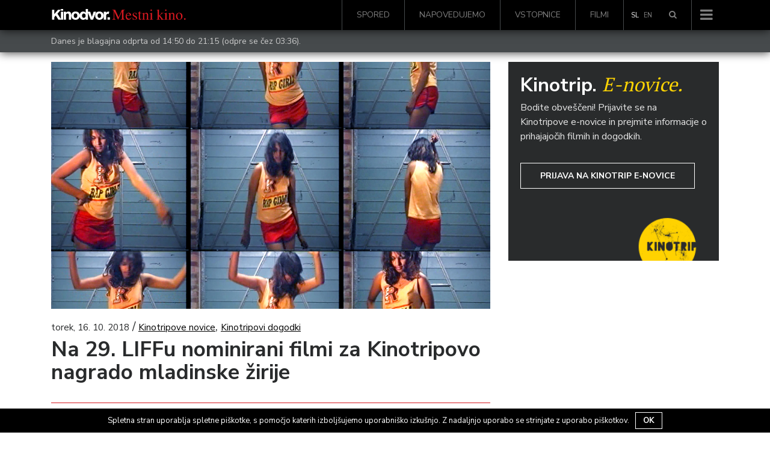

--- FILE ---
content_type: text/html; charset=UTF-8
request_url: https://www.kinodvor.org/na-29-liffu-nominirani-filmi-za-kinotripovo-nagrado-mladinske-zirije/
body_size: 17104
content:
<!doctype html>
<html lang="sl-SI">
  <head>
  <meta charset="utf-8">
  <meta http-equiv="x-ua-compatible" content="ie=edge">
  <meta name="viewport" content="width=device-width, initial-scale=1, shrink-to-fit=no">
  <link rel="shortcut icon" href="https://www.kinodvor.org/wp-content/themes/kinodvor/dist/images/favicon_897d0e38.ico">
  <title>Na 29. LIFFu nominirani filmi za Kinotripovo nagrado mladinske žirije &#8211; Kinodvor</title>
<meta name='robots' content='max-image-preview:large' />
<link rel="alternate" hreflang="sl-si" href="https://www.kinodvor.org/na-29-liffu-nominirani-filmi-za-kinotripovo-nagrado-mladinske-zirije/" />
<link rel='dns-prefetch' href='//s.w.org' />
		<script type="text/javascript">
			window._wpemojiSettings = {"baseUrl":"https:\/\/s.w.org\/images\/core\/emoji\/13.1.0\/72x72\/","ext":".png","svgUrl":"https:\/\/s.w.org\/images\/core\/emoji\/13.1.0\/svg\/","svgExt":".svg","source":{"concatemoji":"https:\/\/www.kinodvor.org\/wp-includes\/js\/wp-emoji-release.min.js?ver=5.8.12"}};
			!function(e,a,t){var n,r,o,i=a.createElement("canvas"),p=i.getContext&&i.getContext("2d");function s(e,t){var a=String.fromCharCode;p.clearRect(0,0,i.width,i.height),p.fillText(a.apply(this,e),0,0);e=i.toDataURL();return p.clearRect(0,0,i.width,i.height),p.fillText(a.apply(this,t),0,0),e===i.toDataURL()}function c(e){var t=a.createElement("script");t.src=e,t.defer=t.type="text/javascript",a.getElementsByTagName("head")[0].appendChild(t)}for(o=Array("flag","emoji"),t.supports={everything:!0,everythingExceptFlag:!0},r=0;r<o.length;r++)t.supports[o[r]]=function(e){if(!p||!p.fillText)return!1;switch(p.textBaseline="top",p.font="600 32px Arial",e){case"flag":return s([127987,65039,8205,9895,65039],[127987,65039,8203,9895,65039])?!1:!s([55356,56826,55356,56819],[55356,56826,8203,55356,56819])&&!s([55356,57332,56128,56423,56128,56418,56128,56421,56128,56430,56128,56423,56128,56447],[55356,57332,8203,56128,56423,8203,56128,56418,8203,56128,56421,8203,56128,56430,8203,56128,56423,8203,56128,56447]);case"emoji":return!s([10084,65039,8205,55357,56613],[10084,65039,8203,55357,56613])}return!1}(o[r]),t.supports.everything=t.supports.everything&&t.supports[o[r]],"flag"!==o[r]&&(t.supports.everythingExceptFlag=t.supports.everythingExceptFlag&&t.supports[o[r]]);t.supports.everythingExceptFlag=t.supports.everythingExceptFlag&&!t.supports.flag,t.DOMReady=!1,t.readyCallback=function(){t.DOMReady=!0},t.supports.everything||(n=function(){t.readyCallback()},a.addEventListener?(a.addEventListener("DOMContentLoaded",n,!1),e.addEventListener("load",n,!1)):(e.attachEvent("onload",n),a.attachEvent("onreadystatechange",function(){"complete"===a.readyState&&t.readyCallback()})),(n=t.source||{}).concatemoji?c(n.concatemoji):n.wpemoji&&n.twemoji&&(c(n.twemoji),c(n.wpemoji)))}(window,document,window._wpemojiSettings);
		</script>
		<style type="text/css">
img.wp-smiley,
img.emoji {
	display: inline !important;
	border: none !important;
	box-shadow: none !important;
	height: 1em !important;
	width: 1em !important;
	margin: 0 .07em !important;
	vertical-align: -0.1em !important;
	background: none !important;
	padding: 0 !important;
}
</style>
	<link rel='stylesheet' id='wp-block-library-css'  href='https://www.kinodvor.org/wp-includes/css/dist/block-library/style.min.css?ver=5.8.12' type='text/css' media='all' />
<link rel='stylesheet' id='cookie-notice-front-css'  href='https://www.kinodvor.org/wp-content/plugins/cookie-notice/css/front.css?ver=5.8.12' type='text/css' media='all' />
<link rel='stylesheet' id='tablepress-default-css'  href='https://www.kinodvor.org/wp-content/plugins/tablepress/css/default.min.css?ver=1.8' type='text/css' media='all' />
<link rel='stylesheet' id='sage/main.css-css'  href='https://www.kinodvor.org/wp-content/themes/kinodvor/dist/styles/main_63a46ac1.css' type='text/css' media='all' />
<script type='text/javascript' src='https://www.kinodvor.org/wp-includes/js/jquery/jquery.min.js?ver=3.6.0' id='jquery-core-js'></script>
<script type='text/javascript' src='https://www.kinodvor.org/wp-includes/js/jquery/jquery-migrate.min.js?ver=3.3.2' id='jquery-migrate-js'></script>
<script type='text/javascript' id='cookie-notice-front-js-extra'>
/* <![CDATA[ */
var cnArgs = {"ajaxurl":"https:\/\/www.kinodvor.org\/wp-admin\/admin-ajax.php","hideEffect":"fade","onScroll":"no","onScrollOffset":"100","cookieName":"cookie_notice_accepted","cookieValue":"TRUE","cookieTime":"2592000","cookiePath":"\/","cookieDomain":""};
/* ]]> */
</script>
<script type='text/javascript' src='https://www.kinodvor.org/wp-content/plugins/cookie-notice/js/front.js?ver=1.2.37' id='cookie-notice-front-js'></script>
<link rel="https://api.w.org/" href="https://www.kinodvor.org/wp-json/" /><link rel="alternate" type="application/json" href="https://www.kinodvor.org/wp-json/wp/v2/posts/81361" /><link rel="EditURI" type="application/rsd+xml" title="RSD" href="https://www.kinodvor.org/xmlrpc.php?rsd" />
<link rel="wlwmanifest" type="application/wlwmanifest+xml" href="https://www.kinodvor.org/wp-includes/wlwmanifest.xml" /> 
<meta name="generator" content="WordPress 5.8.12" />
<link rel="canonical" href="https://www.kinodvor.org/na-29-liffu-nominirani-filmi-za-kinotripovo-nagrado-mladinske-zirije/" />
<link rel='shortlink' href='https://www.kinodvor.org/?p=81361' />
<link rel="alternate" type="application/json+oembed" href="https://www.kinodvor.org/wp-json/oembed/1.0/embed?url=https%3A%2F%2Fwww.kinodvor.org%2Fna-29-liffu-nominirani-filmi-za-kinotripovo-nagrado-mladinske-zirije%2F" />
<link rel="alternate" type="text/xml+oembed" href="https://www.kinodvor.org/wp-json/oembed/1.0/embed?url=https%3A%2F%2Fwww.kinodvor.org%2Fna-29-liffu-nominirani-filmi-za-kinotripovo-nagrado-mladinske-zirije%2F&#038;format=xml" />
<meta name="generator" content="WPML ver:3.8.4 stt:1,47;" />
<meta name="description" content="Posebej za mlade izbrani filmi iz različnih programskih sklopov, ki se potegujejo za letošnjo Kinotripovo nagrado. " /><meta property="og:type"               content="article" />
              <meta property="og:title"              content="Na 29. LIFFu nominirani filmi za Kinotripovo nagrado mladinske žirije - Kinodvor"/>
              <meta property="og:description"        content="Posebej za mlade izbrani filmi iz različnih programskih sklopov, ki se potegujejo za letošnjo Kinotripovo nagrado. " />
              <meta property="og:image"              content="https://www.kinodvor.org/wp-content/uploads/2018/10/MIA_Key_Image.jpg" /><meta name="twitter:card" content="summary_large_image">
              <meta name="twitter:site" content="@kinodvor">
              <meta name="twitter:creator" content="@kinodvor">
              <meta name="twitter:title" content="Na 29. LIFFu nominirani filmi za Kinotripovo nagrado mladinske žirije - Kinodvor">
              <meta name="twitter:description" content="Posebej za mlade izbrani filmi iz različnih programskih sklopov, ki se potegujejo za letošnjo Kinotripovo nagrado. ">
              <meta name="twitter:image" content="https://www.kinodvor.org/wp-content/uploads/2018/10/MIA_Key_Image.jpg">
  <link href="https://fonts.googleapis.com/css?family=Nunito+Sans:400,700|PT+Serif:400,700&amp;subset=latin-ext"
        rel="stylesheet" media="none" onload="if(media!='all')media='all'">

  <script>
    !function(factory){"function"==typeof define&&define.amd&&define.amd.jQuery?define(["jquery"],factory):factory("undefined"!=typeof module&&module.exports?require("jquery"):jQuery)}(function($){"use strict";function init(options){return!options||void 0!==options.allowPageScroll||void 0===options.swipe&&void 0===options.swipeStatus||(options.allowPageScroll=NONE),void 0!==options.click&&void 0===options.tap&&(options.tap=options.click),options||(options={}),options=$.extend({},$.fn.swipe.defaults,options),this.each(function(){var $this=$(this),plugin=$this.data(PLUGIN_NS);plugin||(plugin=new TouchSwipe(this,options),$this.data(PLUGIN_NS,plugin))})}function TouchSwipe(element,options){function touchStart(jqEvent){if(!(getTouchInProgress()||$(jqEvent.target).closest(options.excludedElements,$element).length>0)){var event=jqEvent.originalEvent?jqEvent.originalEvent:jqEvent;if(!event.pointerType||"mouse"!=event.pointerType||0!=options.fallbackToMouseEvents){var ret,touches=event.touches,evt=touches?touches[0]:event;return phase=PHASE_START,touches?fingerCount=touches.length:options.preventDefaultEvents!==!1&&jqEvent.preventDefault(),distance=0,direction=null,currentDirection=null,pinchDirection=null,duration=0,startTouchesDistance=0,endTouchesDistance=0,pinchZoom=1,pinchDistance=0,maximumsMap=createMaximumsData(),cancelMultiFingerRelease(),createFingerData(0,evt),!touches||fingerCount===options.fingers||options.fingers===ALL_FINGERS||hasPinches()?(startTime=getTimeStamp(),2==fingerCount&&(createFingerData(1,touches[1]),startTouchesDistance=endTouchesDistance=calculateTouchesDistance(fingerData[0].start,fingerData[1].start)),(options.swipeStatus||options.pinchStatus)&&(ret=triggerHandler(event,phase))):ret=!1,ret===!1?(phase=PHASE_CANCEL,triggerHandler(event,phase),ret):(options.hold&&(holdTimeout=setTimeout($.proxy(function(){$element.trigger("hold",[event.target]),options.hold&&(ret=options.hold.call($element,event,event.target))},this),options.longTapThreshold)),setTouchInProgress(!0),null)}}}function touchMove(jqEvent){var event=jqEvent.originalEvent?jqEvent.originalEvent:jqEvent;if(phase!==PHASE_END&&phase!==PHASE_CANCEL&&!inMultiFingerRelease()){var ret,touches=event.touches,evt=touches?touches[0]:event,currentFinger=updateFingerData(evt);if(endTime=getTimeStamp(),touches&&(fingerCount=touches.length),options.hold&&clearTimeout(holdTimeout),phase=PHASE_MOVE,2==fingerCount&&(0==startTouchesDistance?(createFingerData(1,touches[1]),startTouchesDistance=endTouchesDistance=calculateTouchesDistance(fingerData[0].start,fingerData[1].start)):(updateFingerData(touches[1]),endTouchesDistance=calculateTouchesDistance(fingerData[0].end,fingerData[1].end),pinchDirection=calculatePinchDirection(fingerData[0].end,fingerData[1].end)),pinchZoom=calculatePinchZoom(startTouchesDistance,endTouchesDistance),pinchDistance=Math.abs(startTouchesDistance-endTouchesDistance)),fingerCount===options.fingers||options.fingers===ALL_FINGERS||!touches||hasPinches()){if(direction=calculateDirection(currentFinger.start,currentFinger.end),currentDirection=calculateDirection(currentFinger.last,currentFinger.end),validateDefaultEvent(jqEvent,currentDirection),distance=calculateDistance(currentFinger.start,currentFinger.end),duration=calculateDuration(),setMaxDistance(direction,distance),ret=triggerHandler(event,phase),!options.triggerOnTouchEnd||options.triggerOnTouchLeave){var inBounds=!0;if(options.triggerOnTouchLeave){var bounds=getbounds(this);inBounds=isInBounds(currentFinger.end,bounds)}!options.triggerOnTouchEnd&&inBounds?phase=getNextPhase(PHASE_MOVE):options.triggerOnTouchLeave&&!inBounds&&(phase=getNextPhase(PHASE_END)),phase!=PHASE_CANCEL&&phase!=PHASE_END||triggerHandler(event,phase)}}else phase=PHASE_CANCEL,triggerHandler(event,phase);ret===!1&&(phase=PHASE_CANCEL,triggerHandler(event,phase))}}function touchEnd(jqEvent){var event=jqEvent.originalEvent?jqEvent.originalEvent:jqEvent,touches=event.touches;if(touches){if(touches.length&&!inMultiFingerRelease())return startMultiFingerRelease(event),!0;if(touches.length&&inMultiFingerRelease())return!0}return inMultiFingerRelease()&&(fingerCount=fingerCountAtRelease),endTime=getTimeStamp(),duration=calculateDuration(),didSwipeBackToCancel()||!validateSwipeDistance()?(phase=PHASE_CANCEL,triggerHandler(event,phase)):options.triggerOnTouchEnd||options.triggerOnTouchEnd===!1&&phase===PHASE_MOVE?(options.preventDefaultEvents!==!1&&jqEvent.cancelable!==!1&&jqEvent.preventDefault(),phase=PHASE_END,triggerHandler(event,phase)):!options.triggerOnTouchEnd&&hasTap()?(phase=PHASE_END,triggerHandlerForGesture(event,phase,TAP)):phase===PHASE_MOVE&&(phase=PHASE_CANCEL,triggerHandler(event,phase)),setTouchInProgress(!1),null}function touchCancel(){fingerCount=0,endTime=0,startTime=0,startTouchesDistance=0,endTouchesDistance=0,pinchZoom=1,cancelMultiFingerRelease(),setTouchInProgress(!1)}function touchLeave(jqEvent){var event=jqEvent.originalEvent?jqEvent.originalEvent:jqEvent;options.triggerOnTouchLeave&&(phase=getNextPhase(PHASE_END),triggerHandler(event,phase))}function removeListeners(){$element.unbind(START_EV,touchStart),$element.unbind(CANCEL_EV,touchCancel),$element.unbind(MOVE_EV,touchMove),$element.unbind(END_EV,touchEnd),LEAVE_EV&&$element.unbind(LEAVE_EV,touchLeave),setTouchInProgress(!1)}function getNextPhase(currentPhase){var nextPhase=currentPhase,validTime=validateSwipeTime(),validDistance=validateSwipeDistance(),didCancel=didSwipeBackToCancel();return!validTime||didCancel?nextPhase=PHASE_CANCEL:!validDistance||currentPhase!=PHASE_MOVE||options.triggerOnTouchEnd&&!options.triggerOnTouchLeave?!validDistance&&currentPhase==PHASE_END&&options.triggerOnTouchLeave&&(nextPhase=PHASE_CANCEL):nextPhase=PHASE_END,nextPhase}function triggerHandler(event,phase){var ret,touches=event.touches;return(didSwipe()||hasSwipes())&&(ret=triggerHandlerForGesture(event,phase,SWIPE)),(didPinch()||hasPinches())&&ret!==!1&&(ret=triggerHandlerForGesture(event,phase,PINCH)),didDoubleTap()&&ret!==!1?ret=triggerHandlerForGesture(event,phase,DOUBLE_TAP):didLongTap()&&ret!==!1?ret=triggerHandlerForGesture(event,phase,LONG_TAP):didTap()&&ret!==!1&&(ret=triggerHandlerForGesture(event,phase,TAP)),phase===PHASE_CANCEL&&touchCancel(event),phase===PHASE_END&&(touches?touches.length||touchCancel(event):touchCancel(event)),ret}function triggerHandlerForGesture(event,phase,gesture){var ret;if(gesture==SWIPE){if($element.trigger("swipeStatus",[phase,direction||null,distance||0,duration||0,fingerCount,fingerData,currentDirection]),options.swipeStatus&&(ret=options.swipeStatus.call($element,event,phase,direction||null,distance||0,duration||0,fingerCount,fingerData,currentDirection),ret===!1))return!1;if(phase==PHASE_END&&validateSwipe()){if(clearTimeout(singleTapTimeout),clearTimeout(holdTimeout),$element.trigger("swipe",[direction,distance,duration,fingerCount,fingerData,currentDirection]),options.swipe&&(ret=options.swipe.call($element,event,direction,distance,duration,fingerCount,fingerData,currentDirection),ret===!1))return!1;switch(direction){case LEFT:$element.trigger("swipeLeft",[direction,distance,duration,fingerCount,fingerData,currentDirection]),options.swipeLeft&&(ret=options.swipeLeft.call($element,event,direction,distance,duration,fingerCount,fingerData,currentDirection));break;case RIGHT:$element.trigger("swipeRight",[direction,distance,duration,fingerCount,fingerData,currentDirection]),options.swipeRight&&(ret=options.swipeRight.call($element,event,direction,distance,duration,fingerCount,fingerData,currentDirection));break;case UP:$element.trigger("swipeUp",[direction,distance,duration,fingerCount,fingerData,currentDirection]),options.swipeUp&&(ret=options.swipeUp.call($element,event,direction,distance,duration,fingerCount,fingerData,currentDirection));break;case DOWN:$element.trigger("swipeDown",[direction,distance,duration,fingerCount,fingerData,currentDirection]),options.swipeDown&&(ret=options.swipeDown.call($element,event,direction,distance,duration,fingerCount,fingerData,currentDirection))}}}if(gesture==PINCH){if($element.trigger("pinchStatus",[phase,pinchDirection||null,pinchDistance||0,duration||0,fingerCount,pinchZoom,fingerData]),options.pinchStatus&&(ret=options.pinchStatus.call($element,event,phase,pinchDirection||null,pinchDistance||0,duration||0,fingerCount,pinchZoom,fingerData),ret===!1))return!1;if(phase==PHASE_END&&validatePinch())switch(pinchDirection){case IN:$element.trigger("pinchIn",[pinchDirection||null,pinchDistance||0,duration||0,fingerCount,pinchZoom,fingerData]),options.pinchIn&&(ret=options.pinchIn.call($element,event,pinchDirection||null,pinchDistance||0,duration||0,fingerCount,pinchZoom,fingerData));break;case OUT:$element.trigger("pinchOut",[pinchDirection||null,pinchDistance||0,duration||0,fingerCount,pinchZoom,fingerData]),options.pinchOut&&(ret=options.pinchOut.call($element,event,pinchDirection||null,pinchDistance||0,duration||0,fingerCount,pinchZoom,fingerData))}}return gesture==TAP?phase!==PHASE_CANCEL&&phase!==PHASE_END||(clearTimeout(singleTapTimeout),clearTimeout(holdTimeout),hasDoubleTap()&&!inDoubleTap()?(doubleTapStartTime=getTimeStamp(),singleTapTimeout=setTimeout($.proxy(function(){doubleTapStartTime=null,$element.trigger("tap",[event.target]),options.tap&&(ret=options.tap.call($element,event,event.target))},this),options.doubleTapThreshold)):(doubleTapStartTime=null,$element.trigger("tap",[event.target]),options.tap&&(ret=options.tap.call($element,event,event.target)))):gesture==DOUBLE_TAP?phase!==PHASE_CANCEL&&phase!==PHASE_END||(clearTimeout(singleTapTimeout),clearTimeout(holdTimeout),doubleTapStartTime=null,$element.trigger("doubletap",[event.target]),options.doubleTap&&(ret=options.doubleTap.call($element,event,event.target))):gesture==LONG_TAP&&(phase!==PHASE_CANCEL&&phase!==PHASE_END||(clearTimeout(singleTapTimeout),doubleTapStartTime=null,$element.trigger("longtap",[event.target]),options.longTap&&(ret=options.longTap.call($element,event,event.target)))),ret}function validateSwipeDistance(){var valid=!0;return null!==options.threshold&&(valid=distance>=options.threshold),valid}function didSwipeBackToCancel(){var cancelled=!1;return null!==options.cancelThreshold&&null!==direction&&(cancelled=getMaxDistance(direction)-distance>=options.cancelThreshold),cancelled}function validatePinchDistance(){return null===options.pinchThreshold||pinchDistance>=options.pinchThreshold}function validateSwipeTime(){var result;return result=!options.maxTimeThreshold||!(duration>=options.maxTimeThreshold)}function validateDefaultEvent(jqEvent,direction){if(options.preventDefaultEvents!==!1)if(options.allowPageScroll===NONE)jqEvent.preventDefault();else{var auto=options.allowPageScroll===AUTO;switch(direction){case LEFT:(options.swipeLeft&&auto||!auto&&options.allowPageScroll!=HORIZONTAL)&&jqEvent.preventDefault();break;case RIGHT:(options.swipeRight&&auto||!auto&&options.allowPageScroll!=HORIZONTAL)&&jqEvent.preventDefault();break;case UP:(options.swipeUp&&auto||!auto&&options.allowPageScroll!=VERTICAL)&&jqEvent.preventDefault();break;case DOWN:(options.swipeDown&&auto||!auto&&options.allowPageScroll!=VERTICAL)&&jqEvent.preventDefault();break;case NONE:}}}function validatePinch(){var hasCorrectFingerCount=validateFingers(),hasEndPoint=validateEndPoint(),hasCorrectDistance=validatePinchDistance();return hasCorrectFingerCount&&hasEndPoint&&hasCorrectDistance}function hasPinches(){return!!(options.pinchStatus||options.pinchIn||options.pinchOut)}function didPinch(){return!(!validatePinch()||!hasPinches())}function validateSwipe(){var hasValidTime=validateSwipeTime(),hasValidDistance=validateSwipeDistance(),hasCorrectFingerCount=validateFingers(),hasEndPoint=validateEndPoint(),didCancel=didSwipeBackToCancel(),valid=!didCancel&&hasEndPoint&&hasCorrectFingerCount&&hasValidDistance&&hasValidTime;return valid}function hasSwipes(){return!!(options.swipe||options.swipeStatus||options.swipeLeft||options.swipeRight||options.swipeUp||options.swipeDown)}function didSwipe(){return!(!validateSwipe()||!hasSwipes())}function validateFingers(){return fingerCount===options.fingers||options.fingers===ALL_FINGERS||!SUPPORTS_TOUCH}function validateEndPoint(){return 0!==fingerData[0].end.x}function hasTap(){return!!options.tap}function hasDoubleTap(){return!!options.doubleTap}function hasLongTap(){return!!options.longTap}function validateDoubleTap(){if(null==doubleTapStartTime)return!1;var now=getTimeStamp();return hasDoubleTap()&&now-doubleTapStartTime<=options.doubleTapThreshold}function inDoubleTap(){return validateDoubleTap()}function validateTap(){return(1===fingerCount||!SUPPORTS_TOUCH)&&(isNaN(distance)||distance<options.threshold)}function validateLongTap(){return duration>options.longTapThreshold&&distance<DOUBLE_TAP_THRESHOLD}function didTap(){return!(!validateTap()||!hasTap())}function didDoubleTap(){return!(!validateDoubleTap()||!hasDoubleTap())}function didLongTap(){return!(!validateLongTap()||!hasLongTap())}function startMultiFingerRelease(event){previousTouchEndTime=getTimeStamp(),fingerCountAtRelease=event.touches.length+1}function cancelMultiFingerRelease(){previousTouchEndTime=0,fingerCountAtRelease=0}function inMultiFingerRelease(){var withinThreshold=!1;if(previousTouchEndTime){var diff=getTimeStamp()-previousTouchEndTime;diff<=options.fingerReleaseThreshold&&(withinThreshold=!0)}return withinThreshold}function getTouchInProgress(){return!($element.data(PLUGIN_NS+"_intouch")!==!0)}function setTouchInProgress(val){$element&&(val===!0?($element.bind(MOVE_EV,touchMove),$element.bind(END_EV,touchEnd),LEAVE_EV&&$element.bind(LEAVE_EV,touchLeave)):($element.unbind(MOVE_EV,touchMove,!1),$element.unbind(END_EV,touchEnd,!1),LEAVE_EV&&$element.unbind(LEAVE_EV,touchLeave,!1)),$element.data(PLUGIN_NS+"_intouch",val===!0))}function createFingerData(id,evt){var f={start:{x:0,y:0},last:{x:0,y:0},end:{x:0,y:0}};return f.start.x=f.last.x=f.end.x=evt.pageX||evt.clientX,f.start.y=f.last.y=f.end.y=evt.pageY||evt.clientY,fingerData[id]=f,f}function updateFingerData(evt){var id=void 0!==evt.identifier?evt.identifier:0,f=getFingerData(id);return null===f&&(f=createFingerData(id,evt)),f.last.x=f.end.x,f.last.y=f.end.y,f.end.x=evt.pageX||evt.clientX,f.end.y=evt.pageY||evt.clientY,f}function getFingerData(id){return fingerData[id]||null}function setMaxDistance(direction,distance){direction!=NONE&&(distance=Math.max(distance,getMaxDistance(direction)),maximumsMap[direction].distance=distance)}function getMaxDistance(direction){if(maximumsMap[direction])return maximumsMap[direction].distance}function createMaximumsData(){var maxData={};return maxData[LEFT]=createMaximumVO(LEFT),maxData[RIGHT]=createMaximumVO(RIGHT),maxData[UP]=createMaximumVO(UP),maxData[DOWN]=createMaximumVO(DOWN),maxData}function createMaximumVO(dir){return{direction:dir,distance:0}}function calculateDuration(){return endTime-startTime}function calculateTouchesDistance(startPoint,endPoint){var diffX=Math.abs(startPoint.x-endPoint.x),diffY=Math.abs(startPoint.y-endPoint.y);return Math.round(Math.sqrt(diffX*diffX+diffY*diffY))}function calculatePinchZoom(startDistance,endDistance){var percent=endDistance/startDistance*1;return percent.toFixed(2)}function calculatePinchDirection(){return pinchZoom<1?OUT:IN}function calculateDistance(startPoint,endPoint){return Math.round(Math.sqrt(Math.pow(endPoint.x-startPoint.x,2)+Math.pow(endPoint.y-startPoint.y,2)))}function calculateAngle(startPoint,endPoint){var x=startPoint.x-endPoint.x,y=endPoint.y-startPoint.y,r=Math.atan2(y,x),angle=Math.round(180*r/Math.PI);return angle<0&&(angle=360-Math.abs(angle)),angle}function calculateDirection(startPoint,endPoint){if(comparePoints(startPoint,endPoint))return NONE;var angle=calculateAngle(startPoint,endPoint);return angle<=45&&angle>=0?LEFT:angle<=360&&angle>=315?LEFT:angle>=135&&angle<=225?RIGHT:angle>45&&angle<135?DOWN:UP}function getTimeStamp(){var now=new Date;return now.getTime()}function getbounds(el){el=$(el);var offset=el.offset(),bounds={left:offset.left,right:offset.left+el.outerWidth(),top:offset.top,bottom:offset.top+el.outerHeight()};return bounds}function isInBounds(point,bounds){return point.x>bounds.left&&point.x<bounds.right&&point.y>bounds.top&&point.y<bounds.bottom}function comparePoints(pointA,pointB){return pointA.x==pointB.x&&pointA.y==pointB.y}var options=$.extend({},options),useTouchEvents=SUPPORTS_TOUCH||SUPPORTS_POINTER||!options.fallbackToMouseEvents,START_EV=useTouchEvents?SUPPORTS_POINTER?SUPPORTS_POINTER_IE10?"MSPointerDown":"pointerdown":"touchstart":"mousedown",MOVE_EV=useTouchEvents?SUPPORTS_POINTER?SUPPORTS_POINTER_IE10?"MSPointerMove":"pointermove":"touchmove":"mousemove",END_EV=useTouchEvents?SUPPORTS_POINTER?SUPPORTS_POINTER_IE10?"MSPointerUp":"pointerup":"touchend":"mouseup",LEAVE_EV=useTouchEvents?SUPPORTS_POINTER?"mouseleave":null:"mouseleave",CANCEL_EV=SUPPORTS_POINTER?SUPPORTS_POINTER_IE10?"MSPointerCancel":"pointercancel":"touchcancel",distance=0,direction=null,currentDirection=null,duration=0,startTouchesDistance=0,endTouchesDistance=0,pinchZoom=1,pinchDistance=0,pinchDirection=0,maximumsMap=null,$element=$(element),phase="start",fingerCount=0,fingerData={},startTime=0,endTime=0,previousTouchEndTime=0,fingerCountAtRelease=0,doubleTapStartTime=0,singleTapTimeout=null,holdTimeout=null;try{$element.bind(START_EV,touchStart),$element.bind(CANCEL_EV,touchCancel)}catch(e){$.error("events not supported "+START_EV+","+CANCEL_EV+" on jQuery.swipe")}this.enable=function(){return this.disable(),$element.bind(START_EV,touchStart),$element.bind(CANCEL_EV,touchCancel),$element},this.disable=function(){return removeListeners(),$element},this.destroy=function(){removeListeners(),$element.data(PLUGIN_NS,null),$element=null},this.option=function(property,value){if("object"==typeof property)options=$.extend(options,property);else if(void 0!==options[property]){if(void 0===value)return options[property];options[property]=value}else{if(!property)return options;$.error("Option "+property+" does not exist on jQuery.swipe.options")}return null}}var VERSION="1.6.18",LEFT="left",RIGHT="right",UP="up",DOWN="down",IN="in",OUT="out",NONE="none",AUTO="auto",SWIPE="swipe",PINCH="pinch",TAP="tap",DOUBLE_TAP="doubletap",LONG_TAP="longtap",HORIZONTAL="horizontal",VERTICAL="vertical",ALL_FINGERS="all",DOUBLE_TAP_THRESHOLD=10,PHASE_START="start",PHASE_MOVE="move",PHASE_END="end",PHASE_CANCEL="cancel",SUPPORTS_TOUCH="ontouchstart"in window,SUPPORTS_POINTER_IE10=window.navigator.msPointerEnabled&&!window.navigator.pointerEnabled&&!SUPPORTS_TOUCH,SUPPORTS_POINTER=(window.navigator.pointerEnabled||window.navigator.msPointerEnabled)&&!SUPPORTS_TOUCH,PLUGIN_NS="TouchSwipe",defaults={fingers:1,threshold:75,cancelThreshold:null,pinchThreshold:20,maxTimeThreshold:null,fingerReleaseThreshold:250,longTapThreshold:500,doubleTapThreshold:200,swipe:null,swipeLeft:null,swipeRight:null,swipeUp:null,swipeDown:null,swipeStatus:null,pinchIn:null,pinchOut:null,pinchStatus:null,click:null,tap:null,doubleTap:null,longTap:null,hold:null,triggerOnTouchEnd:!0,triggerOnTouchLeave:!1,allowPageScroll:"auto",fallbackToMouseEvents:!0,excludedElements:".noSwipe",preventDefaultEvents:!0};$.fn.swipe=function(method){var $this=$(this),plugin=$this.data(PLUGIN_NS);if(plugin&&"string"==typeof method){if(plugin[method])return plugin[method].apply(plugin,Array.prototype.slice.call(arguments,1));$.error("Method "+method+" does not exist on jQuery.swipe")}else if(plugin&&"object"==typeof method)plugin.option.apply(plugin,arguments);else if(!(plugin||"object"!=typeof method&&method))return init.apply(this,arguments);return $this},$.fn.swipe.version=VERSION,$.fn.swipe.defaults=defaults,$.fn.swipe.phases={PHASE_START:PHASE_START,PHASE_MOVE:PHASE_MOVE,PHASE_END:PHASE_END,PHASE_CANCEL:PHASE_CANCEL},$.fn.swipe.directions={LEFT:LEFT,RIGHT:RIGHT,UP:UP,DOWN:DOWN,IN:IN,OUT:OUT},$.fn.swipe.pageScroll={NONE:NONE,HORIZONTAL:HORIZONTAL,VERTICAL:VERTICAL,AUTO:AUTO},$.fn.swipe.fingers={ONE:1,TWO:2,THREE:3,FOUR:4,FIVE:5,ALL:ALL_FINGERS}});
  </script>
  <!-- Facebook Pixel Code -->
  <script>
    !function(f,b,e,v,n,t,s)
    {if(f.fbq)return;n=f.fbq=function(){n.callMethod?
      n.callMethod.apply(n,arguments):n.queue.push(arguments)};
      if(!f._fbq)f._fbq=n;n.push=n;n.loaded=!0;n.version='2.0';
      n.queue=[];t=b.createElement(e);t.async=!0;
      t.src=v;s=b.getElementsByTagName(e)[0];
      s.parentNode.insertBefore(t,s)}(window, document,'script',
      'https://connect.facebook.net/en_US/fbevents.js');
    fbq('init', '739438986212035');
    fbq('track', 'PageView');
  </script>
  <noscript><img height="1" width="1" style="display:none"
                 src="https://www.facebook.com/tr?id=739438986212035&ev=PageView&noscript=1"
    /></noscript>
  <!-- End Facebook Pixel Code -->

  <meta name="facebook-domain-verification" content="1k54ngcokbdr3xvaa3n5bdvrxcyzx6" />

  <script src="https://cdn.userway.org/widget.js" data-account="rDkeJmeHwz"></script>
  <style>
    body .uwy.userway_p7 .userway_buttons_wrapper {
      position: fixed !important;
      top: auto !important;
      bottom: 15px !important;
    }

    #cookie-notice {
      z-index: 10000000000  !important;
    }
  </style>
</head>
  <body class="post-template-default single single-post postid-81361 single-format-standard na-29-liffu-nominirani-filmi-za-kinotripovo-nagrado-mladinske-zirije">
        <nav class="navbar navbar-toggleable-md navbar-light bg-black navbar-inverse
 fixed-top         d-flex flex-column">
    <div class="header-search">
        <div class="container">
            <div class="row">
                <div class="col-12">
					<form role="search" method="get" class="form-inline search" action="https://www.kinodvor.org/">

    <div class="w-100 d-flex">
        <div class="form-group">
            <label class="sr-only" for="search"></label>

            <input type="hidden" name="post_type[]" value="post" />
            <input type="hidden" name="post_type[]" value="page" />
            <input type="hidden" name="post_type[]" value="event" />
            <input type="hidden" name="post_type[]" value="movie" />

            <input id="search" type="search" class="form-control form-control-lg w-100"
                   placeholder="Išči &hellip;"
                   value="" name="s"/>
        </div>

        <button type="submit" role="button" class="btn btn-primary btn-lg">Išči</button>
    </div>

</form>                </div>
            </div>
        </div>
    </div>
    <div class="container d-flex flex-row">
        <a class="navbar-brand" href="https://www.kinodvor.org/">
                            <img class="" style="position: relative; top: -2px; height: 18px !important;" src="https://www.kinodvor.org/wp-content/themes/kinodvor/dist/images/logotip-kd_ab44df37.svg"
                     width="225"
                     alt="Kinodvor">
            
        </a>
                    <div id="bs-example-navbar-collapse-1" class="collapse navbar-collapse hidden-md-down"><ul id="menu-glavni-menu" class="nav navbar-nav ml-auto"><li itemscope="itemscope" itemtype="https://www.schema.org/SiteNavigationElement" id="menu-item-25054" class="menu-item menu-item-type-post_type menu-item-object-page menu-item-25054 nav-item"><a title="Spored" href="https://www.kinodvor.org/spored/" class="nav-link">Spored</a></li>
<li itemscope="itemscope" itemtype="https://www.schema.org/SiteNavigationElement" id="menu-item-25055" class="menu-item menu-item-type-post_type menu-item-object-page menu-item-25055 nav-item"><a title="Napovedujemo" href="https://www.kinodvor.org/napovedujemo/" class="nav-link">Napovedujemo</a></li>
<li itemscope="itemscope" itemtype="https://www.schema.org/SiteNavigationElement" id="menu-item-25057" class="menu-item menu-item-type-post_type menu-item-object-page menu-item-25057 nav-item"><a title="Vstopnice" href="https://www.kinodvor.org/obisk/" class="nav-link">Vstopnice</a></li>
<li itemscope="itemscope" itemtype="https://www.schema.org/SiteNavigationElement" id="menu-item-25056" class="menu-item menu-item-type-custom menu-item-object-custom menu-item-25056 nav-item"><a title="Filmi" href="http://www.kinodvor.org/film" class="nav-link">Filmi</a></li>
</ul></div>
        
        <ul class="nav navbar-nav float-xs-right hidden-md-down">

            

            <li class="nav-item text-uppercase d-flex pl-2">
                                    <a href="https://www.kinodvor.org/en/" class="nav-link px-1" style="color:white;">
                        <small style="color:white;">sl</small>
                    </a>

                                    <a href="https://www.kinodvor.org/en/" class="nav-link px-1" style="">
                        <small style="color:hsla(0,0%,100%,.5);">en</small>
                    </a>

                            </li>


        </ul>

        <ul class="nav navbar-nav">
            <li class="nav-item menu-item search">
                <a class="clickable nav-link search-toggle" href="javascript:void(0)" title="Išči">
                    <i class="fa fa-search" aria-hidden="true"></i>
                </a>
            </li>
        </ul>

        <div class="float-xs-right pl-1 ">
            <button style="border: none; background: transparent; color: hsla(0,0%,100%,.5)" class="hamburger-icon clickable">
                <i class="fa fa-bars" aria-hidden="true"></i>
            </button>
        </div>
    </div>

</nav>

<div class="opening-time hidden-md-down">
    <div class="container">
        <div class="row">
            <div class="col-12">
                Danes je blagajna odprta od 14:50 do 21:15
    <span>
                        (odpre se čez 03:36).
            </span>
            </div>
        </div>
    </div>
</div>


<div class="hamburger">

    <div class="menu">
                    <div class="menu-glavni-menu-container"><ul id="menu-glavni-menu-1" class="nav hidden-lg-up"><li class="menu-item menu-item-type-post_type menu-item-object-page menu-item-25054"><a href="https://www.kinodvor.org/spored/">Spored</a></li>
<li class="menu-item menu-item-type-post_type menu-item-object-page menu-item-25055"><a href="https://www.kinodvor.org/napovedujemo/">Napovedujemo</a></li>
<li class="menu-item menu-item-type-post_type menu-item-object-page menu-item-25057"><a href="https://www.kinodvor.org/obisk/">Vstopnice</a></li>
<li class="menu-item menu-item-type-custom menu-item-object-custom menu-item-25056"><a href="http://www.kinodvor.org/film">Filmi</a></li>
</ul></div>
        
                    <div class="menu-sekundardni-menu-container"><ul id="menu-sekundardni-menu" class="nav"><li id="menu-item-25059" class="menu-item menu-item-type-post_type menu-item-object-page menu-item-25059"><a href="https://www.kinodvor.org/o-kinu/">O kinu</a></li>
<li id="menu-item-25070" class="menu-item menu-item-type-post_type menu-item-object-page menu-item-has-children menu-item-25070"><a href="https://www.kinodvor.org/vec-kot-kino/">Kino in več</a>
<ul class="sub-menu">
	<li id="menu-item-25063" class="menu-item menu-item-type-post_type menu-item-object-page menu-item-25063"><a href="https://www.kinodvor.org/kinobalon/">Kinobalon</a></li>
	<li id="menu-item-25067" class="menu-item menu-item-type-post_type menu-item-object-page menu-item-25067"><a href="https://www.kinodvor.org/za-sole/">Za šole</a></li>
	<li id="menu-item-25064" class="menu-item menu-item-type-post_type menu-item-object-page menu-item-25064"><a href="https://www.kinodvor.org/kinotrip/">Kinotrip</a></li>
	<li id="menu-item-164277" class="menu-item menu-item-type-post_type menu-item-object-page menu-item-164277"><a href="https://www.kinodvor.org/festivali/">Festivali</a></li>
	<li id="menu-item-25061" class="menu-item menu-item-type-post_type menu-item-object-page menu-item-25061"><a href="https://www.kinodvor.org/filmska-srecanja-ob-kavi/">Filmska srečanja ob kavi</a></li>
	<li id="menu-item-318255" class="menu-item menu-item-type-post_type menu-item-object-page menu-item-318255"><a href="https://www.kinodvor.org/ponedeljki/">Ponedeljki</a></li>
	<li id="menu-item-25062" class="menu-item menu-item-type-post_type menu-item-object-page menu-item-25062"><a href="https://www.kinodvor.org/film-pod-zvezdami/">Film pod zvezdami</a></li>
	<li id="menu-item-25071" class="menu-item menu-item-type-post_type menu-item-object-page menu-item-25071"><a href="https://www.kinodvor.org/kinosloga-retrosex/">Kinosloga. Retrosex.</a></li>
	<li id="menu-item-25066" class="menu-item menu-item-type-post_type menu-item-object-page menu-item-25066"><a href="https://www.kinodvor.org/noc-grozljivk/">Noč grozljivk</a></li>
	<li id="menu-item-25065" class="menu-item menu-item-type-post_type menu-item-object-page menu-item-25065"><a href="https://www.kinodvor.org/letni-kinodvor-na-kongresnem-trgu/">Letni Kinodvor na Kongresnem trgu</a></li>
	<li id="menu-item-31710" class="menu-item menu-item-type-post_type menu-item-object-page menu-item-31710"><a href="https://www.kinodvor.org/drugi-posebni-programi/">Drugi posebni programi</a></li>
	<li id="menu-item-199634" class="menu-item menu-item-type-custom menu-item-object-custom menu-item-199634"><a href="https://online.kinodvor.org/">Spletni ogled</a></li>
</ul>
</li>
<li id="menu-item-349103" class="menu-item menu-item-type-post_type menu-item-object-page menu-item-349103"><a href="https://www.kinodvor.org/dostopnost/">Dostopnost</a></li>
<li id="menu-item-25058" class="menu-item menu-item-type-post_type menu-item-object-page menu-item-25058"><a href="https://www.kinodvor.org/najem/">Najemi</a></li>
<li id="menu-item-25060" class="menu-item menu-item-type-post_type menu-item-object-page menu-item-25060"><a href="https://www.kinodvor.org/za-medije/">Za medije</a></li>
</ul></div>
        
        <li class="nav-item text-uppercase d-flex hidden-lg-up">
                            <a href="https://www.kinodvor.org/en/" class="nav-link px-1" style="color:white;">
                    <small style="color:white;">sl</small>
                </a>
                            <a href="https://www.kinodvor.org/en/" class="nav-link px-1" style="">
                    <small style="color:hsla(0,0%,100%,.5);">en</small>
                </a>
                    </li>

    </div>

    <button type="button" class="close" aria-label="Zapri">
        <i class="fa fa-times-circle" aria-hidden="true"></i>
    </button>

</div>
    <div class="wrap" role="document">
      <div class="content">
        <main class="main pb-5">
                 <div class="container">

    
    <article class="w-100 post-81361 post type-post status-publish format-standard has-post-thumbnail hentry category-kinotrip-novice category-kinotripovi-dogodki">
        <div class="row">
          

          <div class="col-12 col-lg-8">
                                    <img class="w-100 mt-3" src="https://www.kinodvor.org/wp-content/uploads/2018/10/MIA_Key_Image.jpg"
                         alt="Na 29. LIFFu nominirani filmi za Kinotripovo nagrado mladinske žirije">
                

                


                                    <p class="mb-0 mt-3 entry-date">
                                                    <small>torek, 16. 10. 2018</small>
                                                                            / <a href="https://www.kinodvor.org/novice/?cat=18"><small>Kinotripove novice</small></a>, <a href="https://www.kinodvor.org/novice/?cat=44"><small>Kinotripovi dogodki</small></a>
                                            </p>
                


                                    <h1 class="entry-title  mt-1 ">Na 29. LIFFu nominirani filmi za Kinotripovo nagrado mladinske žirije</h1>
                  


                                    <div class="entry-excerpt" style="margin-top: 0">
                        <p>Posebej za mlade izbrani filmi iz različnih programskih sklopov, ki se potegujejo za letošnjo Kinotripovo nagrado. </p>

                    </div>
                

                <div class="entry-content">
                  <style>
                    .entry-content h6 {
                      color: #d71920;
                      text-transform: uppercase;
                      padding-bottom: 0.5rem;
                      border-bottom: 2px solid #d71920;
                      font-weight: normal;
                    }

                  </style>

                    <h5><strong>Nominirani filmi: </strong></h5>
<p><strong>Dekle</strong> <em>Girl<br />
</em>Lukas Dhont, Belgija/Nizozemska, 2018</p>
<p>Lara je odločena, da bo postala poklicna balerina. Nova baletna šola, ena najboljših, od nje zahteva ves čas in trud. Čeprav je povsem predana plesu in odločena, da ji bo uspelo, trdo delo ni edini preizkus, ki jo čaka. Odločiti se bo morala, ali res želi biti balerina ali to, kar čuti, da je. Lara je namreč dekle, rojena v telesu fanta.<br />
<iframe loading="lazy" src="https://www.youtube.com/embed/Kdzu26tnUTc" width="560" height="315" frameborder="0" allowfullscreen="allowfullscreen"></iframe></p>
<p><strong>Molitev</strong> <em>La prière<br />
</em>Cédric Kahn, Francija, 2018</p>
<p>Thomas se bori z zasvojenostjo z drogami. Da bi jo premagal, se pridruži skupnosti fantov, ki pod vodstvom katoliškega duhovnika živijo odmaknjeno življenje sredi gorske vasice. Thomas se sprva upira strogim pravilom, ki vladajo v skupnosti. Solidarnost in skrb preostalih pa mehčajo tudi njega in postopoma sprejme njihov način življenja. Bo v sebi našel moč, da začne povsem na novo?<br />
<iframe loading="lazy" src="https://www.youtube.com/embed/Y9BjEDjYjag" width="560" height="315" frameborder="0" allowfullscreen="allowfullscreen"></iframe></p>
<p><strong>Ne puščaj sledov </strong><em>Leave No Trace<br />
</em><span style="font-size: 1rem;">Debra Granik, ZDA, 2018<br />
</span></p>
<p>Tom in njen oče živita v gozdu v zvezni državi Oregon, stran od sodobnega vsakdana. Njuno življenje je skrajno preprosto, hrano si pridelata sama, spita v šotoru in sta zelo navezana drug na drugega. To idilo pa nekega dne prekinejo oblasti, ki ju želijo ponovno integrirati v družbo. Oče se na vrvež ljudi ne more navaditi, zato se s Tom znova podata na pot iskanja skupnega doma v objemu narave. Pri tem pa se znajdeta na razpotjih &#8230;<br />
<iframe loading="lazy" src="https://www.youtube.com/embed/_07ktacEGo8" width="560" height="315" frameborder="0" allowfullscreen="allowfullscreen"></iframe></p>
<p><strong>Matangi / Maya / M.I.A.<br />
</strong>Steve Loveridge, VB/ZDA, 2018</p>
<p>Film prinaša biografski portret kontroverzne glasbenice Maye Arulpragasam, bolj znane kot M.I.A. Družinska zgodba – rodila se je na Šri Lanki kot hči ustanovitelja razvpitega tamilskega gibanja za neodvisnost in pri devetih letih v London prišla kot begunka – je zaznamovala Mayin umetniški in politični čut ter v njeno glasbo zarezala aktivistične note. Zaradi njih ostaja razvpita tudi po osvojitvi svetovnih odrov in glasbenih lestvic. Pevkin tesni prijatelj Steve Loveridge je v dokumentarni film vključil številne nikoli videne posnetke iz pevkinega osebnega arhiva, ki jih je snemala vse od najstniških let.<br />
<iframe loading="lazy" src="https://www.youtube.com/embed/bBobnheFIA4" width="560" height="315" frameborder="0" allowfullscreen="allowfullscreen"></iframe></p>
<p><strong>Jezdec </strong><em>The Rider<br />
</em>Chloé Zhao, ZDA, 2017</p>
<p>Mladi kavboj Brady je še nedolgo nazaj sijal kot vzhajajoča zvezda rodea. Zaradi hude nesreče pa ga družina in zdravniki prepričujejo, da je njegove jahalne prihodnosti konec. Brady, ki mu rodeo pomeni vse na tem svetu, se trmasto upira njihovim nasvetom in kmalu se spet zavihti v sedlo. Film, posnet po resnični zgodbi z resničnimi akterji, sredi prostranih ameriških prerij raziskuje meje, do katerih smo pripravljeni iti, da bi uresničili svoje sanje.</p>
<p><iframe loading="lazy" src="https://www.youtube.com/embed/AlrWRttLTkg" width="560" height="315" frameborder="0" allowfullscreen="allowfullscreen"></iframe></p>
<p>Kinotripovo mladinsko žirijo na 29. LIFFu sestavlja pet članov 3. Kinotripovega filmskega kluba, ki so sodelovali pri zasnovi in izvedbi 3. mednarodnega filmskega festivala Kinotrip: Aleš Belšak, Tina Jančič, Sara Janežič, Ema Paš in Ajda Rudolf.</p>



                  
                                  </div>

                

                <footer>
                    
                </footer>
            </div>

            <div class="col-12 col-lg-4">
              

            
                                                  
                
                

                                  
                  
                  
                                                                  <div class="mt-3">
                              <div class="card card-promo" style="background: #292b2c; height: 100%">
        <div class="card-block">
            <h4>Kinotrip.
                                    <i class="color-primary" style="color: #fed403">E-novice.</i>
                </h4>

            <p>Bodite obveščeni! Prijavite se na Kinotripove e-novice in prejmite informacije o prihajajočih filmih in dogodkih.</p>


            <a href="http://www.kinodvor.org/prijava-na-obvestila-kinotrip/" >
                <button type="button" class="btn btn-promo-outline mt-3">Prijava na Kinotrip e-novice</button>
            </a>

        </div>

                    <div class="background" style="background-image: url(https://www.kinodvor.org/wp-content/uploads/2017/11/kinotrip_1200x90.png)"></div>
        
    </div>
                          </div>
                                                        
            </div>
        </div>

    </article>

    <div class="row"  style="display: none" >
        
                  <div class="col-12">
                          <div class="section-header mt-3">
    <h2>Aktualno</h2>
</div>                      </div>

          
              <div class="col-12 col-lg-4 mt-3">
                  <div class="card card-smart ">

    
    <a href="https://www.kinodvor.org/film/hamnet/" title="Hamnet">
                    <div class="card-image" style="background-image: url(https://www.kinodvor.org/wp-content/uploads/2025/10/movie_011684871_100914_1761202026.jpeg)"></div>
            </a>

    
    
    
    <div class="card-block" >

        <a href="https://www.kinodvor.org/film/hamnet/" class="no-style" title="Hamnet">
            <h3>Hamnet  <i
                        class="color-primary">Hamnet</i>             </h3>
        </a>
                    <p>
                <small>Chloé Zhao</small>
            </p>
        
        <div class="mt-1">
                            <p class="mb-1">
                    <small>
                        <b class="mb-0">
                            petek, 23. 01. 2026 / 15:50 / Dvorana</b>
                    </small>
                </p>

                                    <p>Chloé Zhao (Dežela nomadov) si zamišlja, kako bi lahko tragedija iz Shakespearovega resničnega življenja navdihnila nastanek njegove brezčasne mojstrovine Hamlet. Film z izjemnima Jessie Buckley in Paulom Mescalom v glavnih vlogah je ganljiva zgodbo o ljubezni, izgubi in zdravilni moči umetnosti.</p>

                

          <!--  <div class="footer">
                    <a href="https://www.kinodvor.org/film/hamnet/">Spored projekcij</a>
                </div>  -->

          
        </div>
    </div>


</div>
              </div>
          
              <div class="col-12 col-lg-4 mt-3">
                  <div class="card card-smart ">

    
    <a href="https://www.kinodvor.org/film/reka-ali-smrt/" title="Fiume o morte!">
                    <div class="card-image" style="background-image: url(https://www.kinodvor.org/wp-content/uploads/2025/02/movie_011592723_88199_1740579438.jpeg)"></div>
            </a>

    
    
            <div class="category-wrapper">
            <div class="category">
                                                        
                                            <span style="color: black;" title="">Razprodano</span>
                                                </div>
        </div>
    
    <div class="card-block" >

        <a href="https://www.kinodvor.org/film/reka-ali-smrt/" class="no-style" title="Fiume o morte!">
            <h3>Fiume o morte!  <i
                        class="color-primary">Fiume o morte!</i>             </h3>
        </a>
                    <p>
                <small>Igor Bezinović</small>
            </p>
        
        <div class="mt-1">
                            <p class="mb-1">
                    <small>
                        <b class="mb-0">
                            petek, 23. 01. 2026 / 17:30 / Mala dvorana</b>
                    </small>
                </p>

                                    <p>Igriva in duhovita rekonstrukcija nenavadne epizode v zgodovini Reke, ko jo je leta 1919 za dobro leto zasedel razvpiti poet in protofašist Gabriele D’Annunzio. Dobitnik glavne nagrade na festivalu v Rotterdamu in nepričakovani hit hrvaških neodvisnih kinematografov.&nbsp; </p>

                

          <!--  <div class="footer">
                    <a href="https://www.kinodvor.org/film/reka-ali-smrt/">Spored projekcij</a>
                </div>  -->

          
        </div>
    </div>


</div>
              </div>
          
              <div class="col-12 col-lg-4 mt-3">
                  <div class="card card-smart ">

    
    <a href="https://www.kinodvor.org/film/sentimentalna-vrednost/" title="Sentimentalna vrednost">
                    <div class="card-image" style="background-image: url(https://www.kinodvor.org/wp-content/uploads/2025/10/movie_011687895_100574_1760706126.jpeg)"></div>
            </a>

    
    
    
    <div class="card-block" >

        <a href="https://www.kinodvor.org/film/sentimentalna-vrednost/" class="no-style" title="Sentimentalna vrednost">
            <h3>Sentimentalna vrednost  <i
                        class="color-primary">Affeksjonsverdi</i>             </h3>
        </a>
                    <p>
                <small>Joachim Trier</small>
            </p>
        
        <div class="mt-1">
                            <p class="mb-1">
                    <small>
                        <b class="mb-0">
                            petek, 23. 01. 2026 / 18:30 / Dvorana</b>
                    </small>
                </p>

                                    <p>Joachim Trier se po uspehu Najbolj groznega človeka na svetu vrača z intimno, ganljivo zgodbo o družini, spominih in povezovalni moči umetnosti. Velika nagrada žirije v Cannesu in osem nominacij za zlati globus.</p>

                

          <!--  <div class="footer">
                    <a href="https://www.kinodvor.org/film/sentimentalna-vrednost/">Spored projekcij</a>
                </div>  -->

          
        </div>
    </div>


</div>
              </div>
                  
    </div>
</div>
          </main>
              </div>
    </div>
        <footer class="content-info bg-gray h-100">

    <div class="container">
        <div class="row">
            <div class="col-12">
                <div class="quick-info" style="background-image: url(https://www.kinodvor.org/wp-content/themes/kinodvor/dist/images/logo-city-white_c6e92380.png)">
                  Danes je blagajna odprta od 14:50 do 21:15
    <span>
                        (odpre se čez 03:36).
            </span>

                    <div class="mt-3">
                                                    <p class="mb-0"><a href="tel:012392217" class="no-style">01 239 22 17</a></p>
                                                <p class="mb-0"><a href="mailto:blagajna@kinodvor.org" class="no-style">blagajna@kinodvor.org</a>
                        </p>
                    </div>

                </div>
            </div>
        </div>
    </div>


    <div class="container footer-content">
        <div class="row">
            <div class="col-md-4 col-12">
                <p>Kinodvor <br>
                Kolodvorska 13, 1000 Ljubljana</p>

                <p class="mb-0">Informacije:
                <ul class="list-unstyled">
                                        <li><a href="tel:012392217">01 239 22 17</a></li>
                                    <li><a href="mailto:blagajna@kinodvor.org">blagajna@kinodvor.org</a></li>
                </ul></p>

				<section class="widget nav_menu-2 widget_nav_menu"><div class="menu-noga-hitre-povezave-container"><ul id="menu-noga-hitre-povezave" class="menu"><li id="menu-item-32384" class="menu-item menu-item-type-post_type menu-item-object-page menu-item-32384"><a href="https://www.kinodvor.org/spored/">Spored</a></li>
<li id="menu-item-31714" class="menu-item menu-item-type-post_type menu-item-object-page menu-item-31714"><a href="https://www.kinodvor.org/obisk/">Vstopnice</a></li>
<li id="menu-item-349104" class="menu-item menu-item-type-post_type menu-item-object-page menu-item-349104"><a href="https://www.kinodvor.org/dostopnost/">Dostopnost</a></li>
<li id="menu-item-146693" class="menu-item menu-item-type-post_type menu-item-object-page menu-item-146693"><a href="https://www.kinodvor.org/prijava-na-kinodvorove-e-novice/">Prijava na Kinodvorove E-novice</a></li>
<li id="menu-item-301474" class="menu-item menu-item-type-custom menu-item-object-custom menu-item-301474"><a href="https://www.kinodvor.org/podarim-ti-kino/">Darilni boni</a></li>
<li id="menu-item-32381" class="menu-item menu-item-type-post_type menu-item-object-page menu-item-32381"><a href="https://www.kinodvor.org/obisk/klubske-ugodnosti/">Klubske ugodnosti</a></li>
<li id="menu-item-32385" class="menu-item menu-item-type-custom menu-item-object-custom menu-item-32385"><a href="http://www.kinodvor.org/napovedujemo/">Napovedujemo</a></li>
<li id="menu-item-32386" class="menu-item menu-item-type-custom menu-item-object-custom menu-item-32386"><a href="http://www.kinodvor.org/film/">Filmi</a></li>
<li id="menu-item-326784" class="menu-item menu-item-type-post_type menu-item-object-page menu-item-326784"><a href="https://www.kinodvor.org/kino-na-zahtevo/">Kino na zahtevo</a></li>
</ul></div></section><section class="widget nav_menu-6 widget_nav_menu"><div class="menu-noga-prostori-container"><ul id="menu-noga-prostori" class="menu"><li id="menu-item-32562" class="menu-item menu-item-type-post_type menu-item-object-page menu-item-32562"><a href="https://www.kinodvor.org/knjigarnica/">Knjigarnica</a></li>
<li id="menu-item-32563" class="menu-item menu-item-type-post_type menu-item-object-page menu-item-32563"><a href="https://www.kinodvor.org/galerija/">Galerija</a></li>
<li id="menu-item-32564" class="menu-item menu-item-type-post_type menu-item-object-page menu-item-32564"><a href="https://www.kinodvor.org/kavarna/">Kavarna</a></li>
</ul></div></section>
            </div>
            <div class="col-md-4 col-12">
				<section class="widget nav_menu-5 widget_nav_menu"><div class="menu-noga-o-kinu-container"><ul id="menu-noga-o-kinu" class="menu"><li id="menu-item-32559" class="menu-item menu-item-type-post_type menu-item-object-page menu-item-32559"><a href="https://www.kinodvor.org/o-kinu/">O kinu</a></li>
<li id="menu-item-32561" class="menu-item menu-item-type-post_type menu-item-object-page menu-item-32561"><a href="https://www.kinodvor.org/o-kinu/ekipa/">Ekipa</a></li>
</ul></div></section><section class="widget nav_menu-3 widget_nav_menu"><div class="menu-noga-vec-kot-kino-container"><ul id="menu-noga-vec-kot-kino" class="menu"><li id="menu-item-32542" class="menu-item menu-item-type-post_type menu-item-object-page menu-item-32542"><a href="https://www.kinodvor.org/vec-kot-kino/">Kino in več</a></li>
<li id="menu-item-32544" class="menu-item menu-item-type-post_type menu-item-object-page menu-item-32544"><a href="https://www.kinodvor.org/kinobalon/">Kinobalon</a></li>
<li id="menu-item-32543" class="menu-item menu-item-type-post_type menu-item-object-page menu-item-32543"><a href="https://www.kinodvor.org/za-sole/">Za šole</a></li>
<li id="menu-item-32545" class="menu-item menu-item-type-post_type menu-item-object-page menu-item-32545"><a href="https://www.kinodvor.org/kinotrip/">Kinotrip</a></li>
<li id="menu-item-168263" class="menu-item menu-item-type-post_type menu-item-object-page menu-item-168263"><a href="https://www.kinodvor.org/festivali/">Festivali</a></li>
<li id="menu-item-32550" class="menu-item menu-item-type-post_type menu-item-object-page menu-item-32550"><a href="https://www.kinodvor.org/filmska-srecanja-ob-kavi/">Filmska srečanja ob kavi</a></li>
<li id="menu-item-318258" class="menu-item menu-item-type-post_type menu-item-object-page menu-item-318258"><a href="https://www.kinodvor.org/ponedeljki/">Ponedeljki</a></li>
<li id="menu-item-32546" class="menu-item menu-item-type-post_type menu-item-object-page menu-item-32546"><a href="https://www.kinodvor.org/film-pod-zvezdami/">Film pod zvezdami</a></li>
<li id="menu-item-32547" class="menu-item menu-item-type-post_type menu-item-object-page menu-item-32547"><a href="https://www.kinodvor.org/kinosloga-retrosex/">Kinosloga. Retrosex.</a></li>
<li id="menu-item-32548" class="menu-item menu-item-type-post_type menu-item-object-page menu-item-32548"><a href="https://www.kinodvor.org/noc-grozljivk/">Noč grozljivk</a></li>
<li id="menu-item-32549" class="menu-item menu-item-type-post_type menu-item-object-page menu-item-32549"><a href="https://www.kinodvor.org/letni-kinodvor-na-kongresnem-trgu/">Letni Kinodvor na Kongresnem trgu</a></li>
<li id="menu-item-326783" class="menu-item menu-item-type-custom menu-item-object-custom menu-item-326783"><a href="https://online.kinodvor.org/">Spletni ogled</a></li>
<li id="menu-item-32551" class="menu-item menu-item-type-post_type menu-item-object-page menu-item-32551"><a href="https://www.kinodvor.org/drugi-posebni-programi/">Drugi posebni programi</a></li>
</ul></div></section><section class="widget nav_menu-4 widget_nav_menu"><div class="menu-noga-najem-container"><ul id="menu-noga-najem" class="menu"><li id="menu-item-32554" class="menu-item menu-item-type-post_type menu-item-object-page menu-item-32554"><a href="https://www.kinodvor.org/najem/">Najemi</a></li>
<li id="menu-item-32555" class="menu-item menu-item-type-post_type menu-item-object-page menu-item-32555"><a href="https://www.kinodvor.org/za-medije/">Za medije</a></li>
<li id="menu-item-301943" class="menu-item menu-item-type-post_type menu-item-object-page menu-item-301943"><a href="https://www.kinodvor.org/izjava-o-dostopnosti/">Izjava o dostopnosti</a></li>
</ul></div></section>
            </div>

            <div class="col-md-4 col-12">


		       <p>Ustanoviteljica javnega zavoda Kinodvor je:</p>

                                    <img class="w-100" src="https://www.kinodvor.org/wp-content/themes/kinodvor/dist/images/logo_noga_nova_dd21c443.png" alt="Mestna občina Ljubljana">
                

                
                                    <div class="row my-3">
                                                    <div class="col-6">
                                <a href="http://tam-tam.si/">
                                    <img class="w-100" src="https://www.kinodvor.org/wp-content/uploads/2017/11/tam-tam.gif" alt="TAM-TAM">
                                </a>
                            </div>
                                                    <div class="col-6">
                                <a href="http://www.global-on.net/">
                                    <img class="w-100" src="https://www.kinodvor.org/wp-content/uploads/2025/11/global-180x150-1.gif" alt="Global - december">
                                </a>
                            </div>
                        
                    </div>
                            </div>

            <hr>
        </div>
    </div>

    <div class="container copyright">
        <div class="row">

            <div class="col-12 col-md-8 d-flex align-items-center">
                 <span><small>Vse pravice pridržane © Kinodvor |
                        <a href="http://www.kofein.si/">Avtorji</a> |
                        <a href="https://www.kinodvor.org/?post_type=page&amp;p=33237">Pravno obvestilo</a>
                     | <a href="https://www.kinodvor.org/varstvo-osebnih-podatkov-v-javnem-zavodu-kinodvor/"> Varstvo osebnih podatkov</a>

                     </small></span>
            </div>

            <div class="col-12 col-md-4 ml-auto">
                <ul class="nav social-icons color-white justify-content-around">

                    <li class="nav-item">
                        <a class="" href="https://www.facebook.com/kinodvor/" title="Facebook">
                            <i class="fa fa-facebook-square" aria-hidden="true"></i></a>
                    </li>
                   
                    <li class="nav-item">
                        <a class="" href="http://www.instagram.com/kinodvor" title="Instagram"> <i class="fa fa-instagram" aria-hidden="true"></i>
                        </a>
                    </li>
                    <li class="nav-item">
                        <a class="" href="https://letterboxd.com/kinodvor/" title="Letterboxd"> <?xml version="1.0" encoding="UTF-8"?>
                            <svg id="Layer_1" xmlns="http://www.w3.org/2000/svg" version="1.1" viewBox="0 0 500 500" height="18" width="18">
                              <!-- Generator: Adobe Illustrator 29.5.1, SVG Export Plug-In . SVG Version: 2.1.0 Build 141)  -->
                              <defs>
                                <style>
                                  .st0 {
                                    fill: #b2b2b2;
                                    fill-rule: evenodd;
                                  }
                                  .st0:hover {
                                    fill: #fff;
                                  }
                                </style>
                              </defs>
                              <path class="st0" d="M250,0C111.9,0,0,111.9,0,250s111.9,250,250,250,250-111.9,250-250S388.1,0,250,0ZM131.1,320c-38.7,0-70.1-31.3-70.1-70s31.4-70,70.1-70,47.1,13.2,59.5,33c0,0,0,0,0,.1-.3.5-.6,1-.9,1.5-.1.2-.3.4-.4.7-.3.6-.7,1.2-1,1.7,0,.1-.1.2-.2.4-.3.6-.7,1.2-1,1.9-.3.7-.7,1.4-1,2.2-.3.6-.6,1.2-.8,1.9,0,.2-.2.4-.2.6-.3.7-.5,1.3-.8,2,0,0,0,0,0,.1-.2.7-.5,1.4-.7,2.1-.2.8-.5,1.5-.7,2.3-.5,1.5-.9,3.1-1.2,4.7,0,.4-.2.8-.2,1.2,0,.4-.2.9-.2,1.3-.1.6-.2,1.2-.3,1.7,0,.4-.1.8-.2,1.2,0,.2,0,.4,0,.6-.1.9-.2,1.9-.3,2.8,0,.3,0,.6,0,1,0,.8-.1,1.7-.1,2.5,0,.4,0,.7,0,1.1,0,.5,0,1,0,1.5s0,1,0,1.5c0,.4,0,.7,0,1.1,0,.8,0,1.7.1,2.5,0,.3,0,.6,0,1,0,.9.2,1.9.3,2.8,0,.2,0,.4,0,.6,0,.4.1.8.2,1.2,0,.6.2,1.2.3,1.7,0,.4.1.9.2,1.3,0,.4.2.8.2,1.2.3,1.6.7,3.2,1.2,4.7.2.8.5,1.5.7,2.3.2.7.5,1.4.7,2.2,0,0,0,0,0,.1.2.7.5,1.3.8,2,0,.2.2.4.2.6.3.6.5,1.3.8,1.9.3.7.7,1.5,1,2.2.3.6.6,1.3,1,1.9,0,.1.1.2.2.4.3.6.6,1.2,1,1.7.1.2.2.5.4.7.3.5.6,1,.9,1.5,0,0,0,0,0,.1-12.4,19.8-34.4,33-59.5,33ZM250,320c-25.1,0-47.1-13.2-59.5-33,0,0,0,0,0-.1.3-.5.6-1,.9-1.5.1-.2.3-.4.4-.7.3-.6.7-1.1,1-1.7,0-.1.1-.2.2-.4.3-.6.7-1.2,1-1.9.3-.7.7-1.4,1-2.2.3-.6.5-1.2.8-1.9,0-.2.2-.4.2-.6.3-.6.5-1.3.8-2,0,0,0,0,0-.1.2-.7.5-1.4.7-2.2.2-.8.5-1.5.7-2.3.5-1.5.9-3.1,1.2-4.7,0-.4.2-.8.2-1.2,0-.4.2-.8.2-1.3.1-.6.2-1.1.3-1.7,0-.4.1-.8.2-1.2,0-.2,0-.4,0-.6.1-.9.2-1.8.3-2.8,0-.3,0-.6,0-1,0-.8.1-1.7.1-2.5,0-.4,0-.7,0-1.1,0-.5,0-1,0-1.5s0-1,0-1.5c0-.4,0-.7,0-1.1,0-.8,0-1.7-.1-2.5,0-.3,0-.6,0-1,0-.9-.2-1.9-.3-2.8,0-.2,0-.4,0-.6,0-.4-.1-.8-.2-1.2,0-.6-.2-1.2-.3-1.7,0-.4-.1-.9-.2-1.3,0-.4-.2-.8-.2-1.2-.3-1.6-.7-3.2-1.2-4.7-.2-.8-.5-1.5-.7-2.3-.2-.7-.5-1.4-.7-2.1,0,0,0,0,0-.1-.2-.7-.5-1.3-.8-2,0-.2-.2-.4-.2-.6-.3-.6-.5-1.3-.8-1.9-.3-.7-.7-1.5-1-2.2-.3-.6-.6-1.3-1-1.9,0-.1-.1-.2-.2-.4-.3-.6-.6-1.2-1-1.7-.1-.2-.2-.5-.4-.7-.3-.5-.6-1-.9-1.5,0,0,0,0,0-.1,12.4-19.8,34.4-33,59.5-33s47.1,13.2,59.5,33c0,0,0,0,0,.1-.3.5-.6,1-.9,1.5-.1.2-.3.4-.4.7-.3.6-.7,1.2-1,1.7,0,.1-.1.2-.2.4-.3.6-.7,1.2-1,1.9-.3.7-.7,1.4-1,2.2-.3.6-.5,1.2-.8,1.9,0,.2-.2.4-.2.6-.3.7-.5,1.3-.8,2,0,0,0,0,0,.1-.2.7-.5,1.4-.7,2.1-.2.8-.5,1.5-.7,2.3-.5,1.5-.9,3.1-1.2,4.7,0,.4-.2.8-.2,1.2,0,.4-.2.9-.2,1.3-.1.6-.2,1.2-.3,1.7,0,.4-.1.8-.2,1.2,0,.2,0,.4,0,.6-.1.9-.2,1.9-.3,2.8,0,.3,0,.6,0,1,0,.8-.1,1.7-.1,2.5,0,.4,0,.7,0,1.1,0,.5,0,1,0,1.5s0,1,0,1.5c0,.4,0,.7,0,1.1,0,.8,0,1.7.1,2.5,0,.3,0,.6,0,1,0,.9.2,1.9.3,2.8,0,.2,0,.4,0,.6,0,.4.1.8.2,1.2,0,.6.2,1.2.3,1.7,0,.4.2.9.2,1.3,0,.4.2.8.2,1.2.3,1.6.7,3.2,1.2,4.7.2.8.5,1.5.7,2.3.2.7.5,1.4.7,2.2,0,0,0,0,0,.1.2.7.5,1.3.8,2,0,.2.2.4.2.6.3.6.5,1.3.8,1.9.3.7.7,1.5,1,2.2.3.6.6,1.3,1,1.9,0,.1.1.2.2.4.3.6.6,1.2,1,1.7.1.2.2.5.4.7.3.5.6,1,.9,1.5,0,0,0,0,0,.1-12.4,19.8-34.4,33-59.5,33ZM368.9,320c-25.1,0-47.1-13.2-59.5-33,0,0,0-.1.1-.2.3-.5.6-.9.8-1.4,0,0,0,0,0,0,.1-.2.3-.4.4-.7,0,0,0,0,0-.2.3-.5.6-1,.9-1.6,0-.2.2-.3.2-.5.3-.6.6-1.2.9-1.8.4-.7.7-1.4,1-2.2.3-.6.5-1.2.8-1.9.1-.3.2-.5.3-.8.2-.6.5-1.2.7-1.8,1.6-4.3,2.8-8.9,3.5-13.5,0-.3,0-.7.1-1,0-.3,0-.6.1-.8,0-.5.1-.9.2-1.4,0-.5.1-.9.1-1.4.1-1.5.2-3,.2-4.5,0-.5,0-1,0-1.5s0-1,0-1.5c0-1.5-.1-3-.2-4.5,0-.5,0-.9-.1-1.4,0-.5,0-.9-.2-1.4,0-.3,0-.6-.1-.8,0-.3,0-.7-.1-1-.7-4.7-1.9-9.2-3.5-13.5-.2-.6-.5-1.2-.7-1.8-.1-.3-.2-.5-.3-.8-.3-.6-.5-1.3-.8-1.9-.3-.7-.7-1.5-1-2.2-.3-.6-.6-1.2-.9-1.8,0-.2-.2-.3-.2-.5-.3-.5-.6-1-.9-1.6,0,0,0-.1,0-.2-.1-.2-.2-.5-.4-.7,0,0,0,0,0,0-.3-.5-.5-.9-.8-1.4,0,0,0-.1-.1-.2,12.4-19.8,34.4-33,59.5-33,38.7,0,70.1,31.3,70.1,70s-31.4,70-70.1,70Z"/>
                            </svg>
                        </a>
                    </li>
                    <li class="nav-item">
                        <a class="" href="https://www.youtube.com/user/Kinobalon/featured" title="Youtube"> <i class="fa fa-youtube-square"
                                                                                                               aria-hidden="true"></i>
                        </a>
                    </li>
                    <li class="nav-item">
                        <a class="" title="Trip Advisor"
                           href="https://www.tripadvisor.com/Attraction_Review-g274873-d8358250-Reviews-Kinodvor_City_Cinema-Ljubljana_Upper_Carniola_Region.html">
                            <i class="fa fa-tripadvisor" aria-hidden="true"></i>

                        </a>
                    </li>
                    <li class="nav-item">
                        <a class="" title="RSS feed"
                           href="https://www.kinodvor.org/feed/">
                            <i class="fa fa-rss" aria-hidden="true"></i>

                        </a>
                    </li>
                </ul>
            </div>
        </div>

    </div>
</footer>

<div id="media-player" class="media-player">
    <div class="container">
        <div class="row">
            <div class="col-12">
                <div>
                    <i class="fa fa-times-circle" aria-hidden="true"></i>
                </div>

                <iframe src="" scrolling="no" width="1" height="1" frameborder="0"></iframe>
            </div>
        </div>
    </div>
</div>


<!-- Facebook Pixel Code -->
<script>
    !function(f,b,e,v,n,t,s){if(f.fbq)return;n=f.fbq=function(){n.callMethod?
        n.callMethod.apply(n,arguments):n.queue.push(arguments)};if(!f._fbq)f._fbq=n;
        n.push=n;n.loaded=!0;n.version='2.0';n.queue=[];t=b.createElement(e);t.async=!0;
        t.src=v;s=b.getElementsByTagName(e)[0];s.parentNode.insertBefore(t,s)}(window,
        document,'script','https://connect.facebook.net/en_US/fbevents.js');
    fbq('init', '739438986212035'); // Insert your pixel ID here.
    fbq('track', 'PageView');
</script>
<noscript><img height="1" width="1" style="display:none"
               src="https://www.facebook.com/tr?id=739438986212035&ev=PageView&noscript=1"
    /></noscript>
<!-- DO NOT MODIFY -->
<!-- End Facebook Pixel Code -->

<!-- Google tag (gtag.js) -->
<script async src="https://www.googletagmanager.com/gtag/js?id=G-Q3BKQT0KT8"></script>
<script>
  window.dataLayer = window.dataLayer || [];
  function gtag(){dataLayer.push(arguments);}
  gtag('js', new Date());
  gtag('config', 'G-Q3BKQT0KT8');
</script>
    <script type='text/javascript' src='https://www.kinodvor.org/wp-content/themes/kinodvor/dist/scripts/main_63a46ac1.js' id='sage/main.js-js'></script>
<script type='text/javascript' src='https://www.kinodvor.org/wp-includes/js/wp-embed.min.js?ver=5.8.12' id='wp-embed-js'></script>

			<div id="cookie-notice" role="banner" class="cn-bottom" style="color: #fff; background-color: #000;"><div class="cookie-notice-container"><span id="cn-notice-text">Spletna stran uporablja spletne piškotke, s pomočjo katerih izboljšujemo uporabniško izkušnjo. Z nadaljnjo uporabo se strinjate z uporabo piškotkov.</span><a href="#" id="cn-accept-cookie" data-cookie-set="accept" class="cn-set-cookie button">OK</a>
				</div>
			</div>  </body>
</html>
